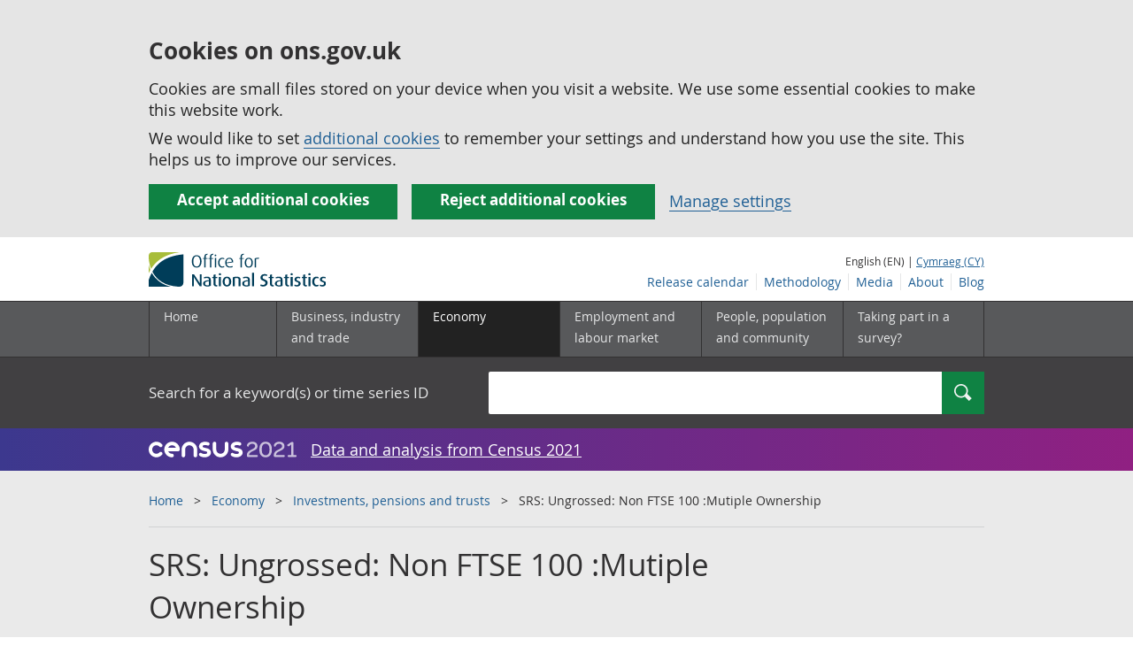

--- FILE ---
content_type: text/html;charset=utf-8
request_url: https://www.ons.gov.uk/economy/investmentspensionsandtrusts/timeseries/disz/srs
body_size: 9545
content:
<!DOCTYPE html>
<html lang="en">
    <head>
        <title>SRS: Ungrossed: Non FTSE 100 :Mutiple Ownership - Office for National Statistics</title>
        <meta charset="utf-8" />
        <meta content="width=device-width,initial-scale=1.0,user-scalable=1" name="viewport">
        <meta name="theme-color" content="#58595B">
        <meta name="apple-mobile-web-app-status-bar-style" content="#58595B">

        

        
        <link rel="stylesheet" type="text/css" href="//cdn.ons.gov.uk/sixteens/418c927/css/main.css">
		

        <script>
    // extractValue extracts the value from an undecodeable json cookie string
    function extractValue(key, extractionString) {
        const extractionRegex = new RegExp(`'${key}':(.*?)[,}]`)
        const match = extractionString.match(extractionRegex)
        if (match) {
            return match[1]
        }
        
        return null
    }

    // getUsageCookieValue reads the ons_cookie_policy to determine the user's usage preference. 
    // When no policy is found, the user is opted out by default.
    function getUsageCookieValue() {
        // ons_cookie_policy handler
        var policyCookie = document.cookie.match('(?:^|; )ons_cookie_policy=({.*?})');
        if (policyCookie) {
            console.debug('ons_cookie_policy found');

            var usageValue = extractValue("usage", policyCookie[1]);
            console.debug('usage is', usageValue);

            // this needs to be the inverse - if usage is true the returned value is false and vice versa
            // user is stating whether they are opting out of usage cookie
            return (usageValue == "true") ? false : true
        }
        console.debug('no cookie found - opting out');
        return true
    }

    // unescape html entities
    function htmlUnescape(str){
        return str
                .replace(/&#x3D;/g, "=");
    }

    
    var dataLayer = [{
        contentTitle: htmlUnescape("SRS: Ungrossed: Non FTSE 100 :Mutiple Ownership"),
        analyticsOptOut: getUsageCookieValue(),
        "gtm.whitelist": ["google","hjtc","lcl"],
        "gtm.blacklist": ["customScripts","sp","adm","awct","k","d","j"]
    }];

    
    dataLayer[0]["releaseDate"] = "2023/12/04";
    

    

    
    
        dataLayer[0]["publications"] = [];
        
            
                
                    dataLayer[0].publications.push({
                        title: "Ownership of UK quoted shares: 2022",
                        uri: "/economy/investmentspensionsandtrusts/bulletins/ownershipofukquotedshares/2022"
                    });
                
            
        
    


    
    

    
    

    
    

    
        
            
        
            
        
            
        
            
        

        
            
                dataLayer[0]["corrections"] = "no";
            
        
    

</script>


        <!-- Google Tag Manager -->
        <script>(function(w,d,s,l,i){w[l]=w[l]||[];w[l].push({'gtm.start':
                new Date().getTime(),event:'gtm.js'});var f=d.getElementsByTagName(s)[0],
                j=d.createElement(s),dl=l!='dataLayer'?'&l='+l:'';j.async=true;j.src=
                'https://www.googletagmanager.com/gtm.js?id='+i+dl;f.parentNode.insertBefore(j,f);
        })(window,document,'script','dataLayer','GTM-MBCBVQS');</script>
        <!-- End Google Tag Manager -->

        
    <script type="application/ld+json">
        {
            "@context": "http://schema.org",
            "name": "SRS: Ungrossed: Non FTSE 100 :Mutiple Ownership",
            "description": "",
             "@type": "Dataset",
"author": {
    "@type": "Person",
    "name": "Frank Donnarumma"
},
"datePublished": "2023-12-04T00:00:00.000Z",
"dateModified": "2023-12-04T00:00:00.000Z",
"discussionURL": "https://www.ons.gov.uk/economy/investmentspensionsandtrusts/bulletins/ownershipofukquotedshares/latest",
"keywords": ["DISZ", "srs"],
"publisher": {
    "@type": "GovernmentOrganization",
    "name": "Office for National Statistics",  
    "logo": "https://cdn.ons.gov.uk/assets/images/ons-logo/v2/ons-logo.png"
},
"image": "https://www.ons.gov.uk/economy/investmentspensionsandtrusts/timeseries/disz/srs/linechartimage",  
"distribution":[
    {
        "@type":"DataDownload",
        "encodingFormat":"XLS",
        "contentUrl": "https://www.ons.gov.uk/generator?format=xls&uri=/economy/investmentspensionsandtrusts/timeseries/disz/srs"
    },
    {
        "@type":"DataDownload",
        "encodingFormat":"CSV",
        "contentUrl": "https://www.ons.gov.uk/generator?format=csv&uri=/economy/investmentspensionsandtrusts/timeseries/disz/srs"
    }
], 
            
            
            "url": "https://www.ons.gov.uk/economy/investmentspensionsandtrusts/timeseries/disz/srs",
            "license": "http://www.nationalarchives.gov.uk/doc/open-government-licence/version/3/"
        }
    </script>


		
		

	</head>
	<body class="timeseries">
    <script>document.body.className = ((document.body.className) ? document.body.className + ' js' : 'js');</script>
    <form action="/cookies/accept-all" method="GET" id="global-cookie-message"
      class="cookies-banner cookies-banner--hidden js-cookies-banner-form clearfix"
      aria-label="cookie banner">
    <div class="cookies-banner__wrapper wrapper js-cookies-banner-inform">
        <div>
            <div class="cookies-banner__message adjust-font-size--18">
                <h3 class="cookies-banner__heading">Cookies on ons.gov.uk</h3>
                <p class="cookies-banner__body">Cookies are small files stored on your device when you visit a website. We use some essential cookies to make this website work.</p>
                <p class="cookies-banner__body">We would like to set <a href="/cookies">additional cookies</a> to remember your settings and understand how you use the site. This helps us to improve our services.</p>
            </div>
            <div class="cookies-banner__buttons">
                <div class="nojs--hide cookies-banner__button cookies-banner__button--accept">
                    <button class="btn btn--full-width btn--primary btn--focus margin-right--2 font-weight-700 font-size--17 text-wrap js-accept-cookies" data-gtm-accept-cookies="true" type="submit" data-action="accept" tabindex="0">
                        Accept additional cookies
                    </button>
                </div>
                <div class="nojs--hide cookies-banner__button cookies-banner__button--reject">
                    <button class="btn btn--full-width btn--primary btn--focus margin-right--2 font-weight-700 font-size--17 text-wrap js-reject-cookies" data-gtm-accept-cookies="false" type="submit" data-action="reject" tabindex="0">
                        Reject additional cookies
                    </button>
                </div>
                <div class="cookies-banner__button">
                    <a href="/cookies">Manage settings</a>
                </div>
            </div>
        </div>
    </div>
    <div class="hidden js-cookies-banner-confirmation" tabindex="-1">
        <div class="cookies-banner__wrapper wrapper">
            <div class="col">
                <div class="cookies-banner__message adjust-font-size--18">
                    <p class="cookies-banner__confirmation-message">
                        <span class="hidden ons-js-accepted-text">You have accepted all additional cookies.</span>
                        <span class="hidden ons-js-rejected-text">You have rejected all additional cookies.</span>
                        <span>You can <a href="/cookies">change your cookie preferences</a> at any time.</span>
                        <button type="button" class="cookies-banner__button--hide js-hide-cookies-banner">Hide</button>
                    </p>
                </div>
            </div>
        </div>
    </div>
</form>


    <!-- Google Tag Manager (noscript) -->
    <noscript><iframe src="https://www.googletagmanager.com/ns.html?id=GTM-MBCBVQS"
                      height="0" width="0" style="display:none;visibility:hidden"></iframe></noscript>
    <!-- End Google Tag Manager (noscript) -->

        
        
		

		

		
		
			
															


















	<header >
	
    <a class="skiplink" href="#main" tabindex="0">
        Skip to main content
    </a>
	
  
  

	
	
	<div id="pagePath" class="hide">/economy/investmentspensionsandtrusts/timeseries/disz/srs</div>
	
		<div class="wrapper">
			<div class="header col-wrap">
				<div class="col col--lg-one-third col--md-one-third">
					<a href="/">
						<!--[if lte IE 8]>
							<img class="logo" src="https://cdn.ons.gov.uk/assets/images/ons-logo/v2/ons-logo.png" alt="Office for National Statistics logo - Homepage">
						<![endif]-->
						<img class="logo" src="https://cdn.ons.gov.uk/assets/images/ons-logo/v2/ons-logo.svg" alt="Office for National Statistics logo - Homepage">
					</a>
				</div>
				
                <div class="col col--lg-two-thirds col--md-two-thirds hide--sm print--hide language--js__container">
                    
                    <div class="language">
                        
                            <span>English (EN) | </span>
                            <a href="



    //cy.ons.gov.uk/economy/investmentspensionsandtrusts/timeseries/disz/srs
" class="language__link" lang="cy">Cymraeg (CY)</a>
                        
                    </div>
                </div>
				<div class="secondary-nav col col--lg-two-thirds col--md-two-thirds print--hide">
					<ul class="secondary-nav__list js-nav-clone__list">
                        <li class="secondary-nav__item">
                            <a class="secondary-nav__link  js-nav-clone__link" href="/releasecalendar">Release calendar</a>
                        </li>
                        <li class="secondary-nav__item">
                            <a class="secondary-nav__link  js-nav-clone__link" href="/methodology">Methodology</a>
                        </li>
                        <li class="secondary-nav__item">
                            <a class="secondary-nav__link  js-nav-clone__link" href="/news">Media</a>
                        </li>
						<li class="secondary-nav__item">
							<a class="secondary-nav__link  js-nav-clone__link" href="/aboutus">About</a>
						</li>
						<li class="secondary-nav__item">
							<a class="secondary-nav__link js-nav-clone__link" rel="noopener noreferrer" href="https://blog.ons.gov.uk/">Blog</a>
						</li>
					</ul>
				</div>
				
			</div>
		</div>
	

	
	
	<div class="primary-nav print--hide">
		<nav aria-label="Header links">
			
			<ul class="nav--controls">
				<li class="nav--controls__item">
					<a href="#nav-primary" id="menu-toggle" aria-controls="nav-primary" aria-expanded="false" class="nav--controls__menu">
						<span class="nav--controls__text">Menu</span>
					</a>
				</li>
				<li class="nav--controls__item ">
					<a href="#nav-search" id="search-toggle" aria-controls="nav-search" aria-expanded="false" class="nav--controls__search" aria-label="Search">
						<span class="nav--controls__text">Search</span>
					</a>
				</li>
			</ul>
			
			<ul class="wrapper nav-main--hidden primary-nav__list" id="nav-primary" aria-expanded="false">
				<li class="primary-nav__item  js-nav hide--sm old-ie--display-block"><a class="primary-nav__link col col--md-7 col--lg-9" href="/">Home</a></li>
				
				
				
				
				
				<li class="primary-nav__item js-nav js-expandable ">
					<a class="primary-nav__link col col--md-8 col--lg-10" href="/businessindustryandtrade" aria-expanded="false" aria-label="Business, industry and trade sub menu">
						<span aria-hidden="true" class="expansion-indicator"></span>
						<span class="submenu-title">
							Business, industry and trade
						</span>
					</a>
					<ul class="primary-nav__child-list col col--md-16 col--lg-20 js-expandable__content js-nav-hidden jsEnhance" aria-expanded="false" aria-label="submenu">
						
						
						<li class="primary-nav__child-item  js-expandable__child">
							<a class="primary-nav__child-link" tabindex="-1" href="/businessindustryandtrade/business" >Business</a>
						</li>
						
						<li class="primary-nav__child-item  js-expandable__child">
							<a class="primary-nav__child-link" tabindex="-1" href="/businessindustryandtrade/changestobusiness" >Changes to business</a>
						</li>
						
						<li class="primary-nav__child-item  js-expandable__child">
							<a class="primary-nav__child-link" tabindex="-1" href="/businessindustryandtrade/constructionindustry" >Construction industry</a>
						</li>
						
						<li class="primary-nav__child-item  js-expandable__child">
							<a class="primary-nav__child-link" tabindex="-1" href="/businessindustryandtrade/itandinternetindustry" >IT and internet industry</a>
						</li>
						
						<li class="primary-nav__child-item  js-expandable__child">
							<a class="primary-nav__child-link" tabindex="-1" href="/businessindustryandtrade/internationaltrade" >International trade</a>
						</li>
						
						<li class="primary-nav__child-item  js-expandable__child">
							<a class="primary-nav__child-link" tabindex="-1" href="/businessindustryandtrade/manufacturingandproductionindustry" >Manufacturing and production industry</a>
						</li>
						
						<li class="primary-nav__child-item  js-expandable__child">
							<a class="primary-nav__child-link" tabindex="-1" href="/businessindustryandtrade/retailindustry" >Retail industry</a>
						</li>
						
						<li class="primary-nav__child-item  js-expandable__child">
							<a class="primary-nav__child-link" tabindex="-1" href="/businessindustryandtrade/tourismindustry" >Tourism industry</a>
						</li>
						
					</ul>
				</li>
				
				
				
				
				
				<li class="primary-nav__item js-nav js-expandable primary-nav__item--active">
					<a class="primary-nav__link col col--md-8 col--lg-10" href="/economy" aria-expanded="false" aria-label="Economy sub menu">
						<span aria-hidden="true" class="expansion-indicator"></span>
						<span class="submenu-title">
							Economy
						</span>
					</a>
					<ul class="primary-nav__child-list col col--md-16 col--lg-20 js-expandable__content js-nav-hidden jsEnhance" aria-expanded="false" aria-label="submenu">
						
						
						<li class="primary-nav__child-item  js-expandable__child">
							<a class="primary-nav__child-link" tabindex="-1" href="/economy/economicoutputandproductivity" >Economic output and productivity</a>
						</li>
						
						<li class="primary-nav__child-item  js-expandable__child">
							<a class="primary-nav__child-link" tabindex="-1" href="/economy/environmentalaccounts" >Environmental accounts</a>
						</li>
						
						<li class="primary-nav__child-item  js-expandable__child">
							<a class="primary-nav__child-link" tabindex="-1" href="/economy/governmentpublicsectorandtaxes" >Government, public sector and taxes</a>
						</li>
						
						<li class="primary-nav__child-item  js-expandable__child">
							<a class="primary-nav__child-link" tabindex="-1" href="/economy/grossdomesticproductgdp" >Gross Domestic Product (GDP)</a>
						</li>
						
						<li class="primary-nav__child-item  js-expandable__child">
							<a class="primary-nav__child-link" tabindex="-1" href="/economy/grossvalueaddedgva" >Gross Value Added (GVA)</a>
						</li>
						
						<li class="primary-nav__child-item  js-expandable__child">
							<a class="primary-nav__child-link" tabindex="-1" href="/economy/inflationandpriceindices" >Inflation and price indices</a>
						</li>
						
						<li class="primary-nav__child-item primary-nav__child-item--active js-expandable__child">
							<a class="primary-nav__child-link" tabindex="-1" href="/economy/investmentspensionsandtrusts" >Investments, pensions and trusts</a>
						</li>
						
						<li class="primary-nav__child-item  js-expandable__child">
							<a class="primary-nav__child-link" tabindex="-1" href="/economy/nationalaccounts" >National accounts</a>
						</li>
						
						<li class="primary-nav__child-item  js-expandable__child">
							<a class="primary-nav__child-link" tabindex="-1" href="/economy/regionalaccounts" >Regional accounts</a>
						</li>
						
					</ul>
				</li>
				
				
				
				
				
				<li class="primary-nav__item js-nav js-expandable ">
					<a class="primary-nav__link col col--md-8 col--lg-10" href="/employmentandlabourmarket" aria-expanded="false" aria-label="Employment and labour market sub menu">
						<span aria-hidden="true" class="expansion-indicator"></span>
						<span class="submenu-title">
							Employment and labour market
						</span>
					</a>
					<ul class="primary-nav__child-list col col--md-16 col--lg-20 js-expandable__content js-nav-hidden jsEnhance" aria-expanded="false" aria-label="submenu">
						
						
						<li class="primary-nav__child-item  js-expandable__child">
							<a class="primary-nav__child-link" tabindex="-1" href="/employmentandlabourmarket/peopleinwork" >People in work</a>
						</li>
						
						<li class="primary-nav__child-item  js-expandable__child">
							<a class="primary-nav__child-link" tabindex="-1" href="/employmentandlabourmarket/peoplenotinwork" >People not in work</a>
						</li>
						
					</ul>
				</li>
				
				
				
				
				
				
				
				
				
				
				
				<li class="primary-nav__item js-nav js-expandable ">
					<a class="primary-nav__link col col--md-8 col--lg-10" href="/peoplepopulationandcommunity" aria-expanded="false" aria-label="People, population and community sub menu">
						<span aria-hidden="true" class="expansion-indicator"></span>
						<span class="submenu-title">
							People, population and community
						</span>
					</a>
					<ul class="primary-nav__child-list col col--md-16 col--lg-20 js-expandable__content js-nav-hidden jsEnhance" aria-expanded="false" aria-label="submenu">
						
						
						<li class="primary-nav__child-item  js-expandable__child">
							<a class="primary-nav__child-link" tabindex="-1" href="/peoplepopulationandcommunity/armedforcescommunity" >Armed forces community</a>
						</li>
						
						<li class="primary-nav__child-item  js-expandable__child">
							<a class="primary-nav__child-link" tabindex="-1" href="/peoplepopulationandcommunity/birthsdeathsandmarriages" >Births, deaths and marriages</a>
						</li>
						
						<li class="primary-nav__child-item  js-expandable__child">
							<a class="primary-nav__child-link" tabindex="-1" href="/peoplepopulationandcommunity/crimeandjustice" >Crime and justice</a>
						</li>
						
						<li class="primary-nav__child-item  js-expandable__child">
							<a class="primary-nav__child-link" tabindex="-1" href="/peoplepopulationandcommunity/culturalidentity" >Cultural identity</a>
						</li>
						
						<li class="primary-nav__child-item  js-expandable__child">
							<a class="primary-nav__child-link" tabindex="-1" href="/peoplepopulationandcommunity/educationandchildcare" >Education and childcare</a>
						</li>
						
						<li class="primary-nav__child-item  js-expandable__child">
							<a class="primary-nav__child-link" tabindex="-1" href="/peoplepopulationandcommunity/elections" >Elections</a>
						</li>
						
						<li class="primary-nav__child-item  js-expandable__child">
							<a class="primary-nav__child-link" tabindex="-1" href="/peoplepopulationandcommunity/healthandsocialcare" >Health and social care</a>
						</li>
						
						<li class="primary-nav__child-item  js-expandable__child">
							<a class="primary-nav__child-link" tabindex="-1" href="/peoplepopulationandcommunity/householdcharacteristics" >Household characteristics</a>
						</li>
						
						<li class="primary-nav__child-item  js-expandable__child">
							<a class="primary-nav__child-link" tabindex="-1" href="/peoplepopulationandcommunity/housing" >Housing</a>
						</li>
						
						<li class="primary-nav__child-item  js-expandable__child">
							<a class="primary-nav__child-link" tabindex="-1" href="/peoplepopulationandcommunity/leisureandtourism" >Leisure and tourism</a>
						</li>
						
						<li class="primary-nav__child-item  js-expandable__child">
							<a class="primary-nav__child-link" tabindex="-1" href="/peoplepopulationandcommunity/wellbeing" >Measuring progress, well-being and beyond GDP</a>
						</li>
						
						<li class="primary-nav__child-item  js-expandable__child">
							<a class="primary-nav__child-link" tabindex="-1" href="/peoplepopulationandcommunity/personalandhouseholdfinances" >Personal and household finances</a>
						</li>
						
						<li class="primary-nav__child-item  js-expandable__child">
							<a class="primary-nav__child-link" tabindex="-1" href="/peoplepopulationandcommunity/populationandmigration" >Population and migration</a>
						</li>
						
					</ul>
				</li>
				
				
				
				
				
				
				
				<li class="primary-nav__item  js-nav">
					<a class="primary-nav__link  col col--md-8 col--lg-10" href="/surveys">
						Taking part in a survey?
					</a>
				</li>
				<li class="hide--md primary-nav__language">
					
						<span>English (EN) | </span>
						<a href="



    //cy.ons.gov.uk/economy/investmentspensionsandtrusts/timeseries/disz/srs
" class="language__link">Cymraeg (CY)</a>
					
				</li>
			</ul>
		</nav>
	</div>
	
	
		<div class="search nav-search--hidden print--hide" id="searchBar" role="search">
			<div class="wrapper">
				<form class="col-wrap search__form" action="/search">
					<label class="search__label col col--md-23 col--lg-24" for="nav-search">Search for a keyword(s) or time series ID</label>
					<input type="search" autocomplete="off" class="search__input col col--md-21 col--lg-32" id="nav-search" name="q" value="">
					<button type="submit" class="search__button col--md-3 col--lg-3" id="nav-search-submit" aria-label="Search">
						<span class="visuallyhidden">Search</span>
						<span class="icon icon-search--light"></span>
					</button>
				</form>
			</div>
		</div>
	
	<div class="promo__background--plum-gradient">
    <div class="wrapper">
        <div class="banner--half-padding">
            <p class="margin-top--0 margin-bottom--0 padding-bottom--0 padding-top--0 flex flex-wrap-wrap banner--vertical-center">
                <a class="flex" href="/census"><img src="https://cdn.ons.gov.uk/assets/images/census-logo/logo-census-2021-white-landscape.svg" title="Census 2021" alt="" class="header__svg-logo margin-right--1" xmlns="http://www.w3.org/2000/svg" focusable="false" width="167" height="32" viewBox="0 0 242 44" aria-labelledby="census-logo-banner" />
                <a class="margin-top--0 text--white font-size--18 underline-link" href="/census">Data and analysis from Census 2021</a>
            </p>
        </div>
    </div>
</div>
	
</header>




	
    		
        <div class="page-neutral-intro background--gallery">
  <div class="wrapper">
    <div class="col-wrap">
      <div class="col">
        <nav aria-label="Breadcrumbs">
          <div class="breadcrumb print--hide">
            <ol class="breadcrumb__list">
              
                <li class="breadcrumb__item">
                  <a
                    class="breadcrumb__link"
                    href="/"
                  >Home</a>
                </li>
              
                <li class="breadcrumb__item">
                  <a
                    class="breadcrumb__link"
                    href="/economy"
                  >Economy</a>
                </li>
              
                <li class="breadcrumb__item">
                  <a
                    class="breadcrumb__link"
                    href="/economy/investmentspensionsandtrusts"
                  >Investments, pensions and trusts</a>
                </li>
              

              <li class="breadcrumb__item">
                
                  SRS: Ungrossed: Non FTSE 100 :Mutiple Ownership
                
              </li>
            </ol>
          </div>
        </nav>
      </div>
    </div>
  </div>
</div>

    



		
<main id="main" role="main" tabindex="-1">


    <div class="page-neutral-intro background--gallery">
	<div class="wrapper">
		<div class="col-wrap">
			<div class="col">
				
				<div class="col col--md-47 col--lg-48">
                    
                        <h1 class="page-intro__title margin-bottom-sm--4 margin-bottom-md--4">
    SRS: Ungrossed: Non FTSE 100 :Mutiple Ownership
</h1>


    

                    
				</div>
				
			</div> 
		</div> 
	</div> 
    



    
	
	
		
			



	 
		

            
			
			
				
			
				
			
				
			
				
			

			
            
				<div class="alert">
					<div class="wrapper">
						<div class="col-wrap">
							<div class="col">

                                <h2 class="alert__title inline-block margin-bottom--0 margin-right-md--1">
                                    Source dataset: <a href="/economy/investmentspensionsandtrusts/datasets/shareownership">Share ownership time series
 (srs)</a>
                                </h2>
                                

								
								


								
								
							</div>
						</div>
					</div>
				</div>
        
		
	


		
	

    
        <div class="meta-wrap">
                <div class="wrapper">
                        <div class="col-wrap">
                                
<p class="col col--md-12 col--lg-15 meta__item">
    
	<span>Contact: </span><br/><a href="mailto:share.ownership@ons.gov.uk">Frank Donnarumma</a>
</p>


                                
                                        
<p class="col col--md-12 col--lg-15 meta__item">
	<span>Release date: </span><br/>4 December 2023<br/>
    <a href="/economy/investmentspensionsandtrusts/timeseries/disz/srs/previous">View previous versions</a>
</p>
                                

                                
                                        
<p class="col col--md-11 col--lg-15 meta__item">
    <span>Next release: </span><br/>To be announced
</p>
                                

                                
    <p class="col col--md-13 col--lg-15 print-hidden meta__item">
        Series ID: DISZ
                <a href="#" class="tooltip" title="This series ID is a unique random identifier for this individual time series. The digits themselves do not have any specific meaning">What&#x27;s this?</a><br/>
                
                
    </p>

                        </div>
                </div>
        </div>


</div> 


<div class="page-content">
	


    <div class="wrapper">
    
            <div class="col-wrap">
                <div class="col col--lg-one margin-top-sm--4 margin-top-md--5 flush-bottom">
                    <form class="timeseries__filters nojs--hide">
    <h2 class="tiles__title-h2">Filters</h2>
    <span class="visuallyhidden">Use these filters to interact with the following chart of data.</span>
    <div class="tiles__content">
        <div data-chart-controls="" data-chart-controls-for="">
            <div class="col col--md-8 col--lg-12 margin-right-md--4 margin-right-lg--2">
                <fieldset>
                    <legend id="data-type">Show data as</legend>
                    <label for="type-chart">
                        Chart
                        <input id="type-chart" type="radio" name="type" data-chart-controls-type="chart" aria-controls="data" checked>
                    </label>
                    <label for="type-table">
                        Table
                        <input id="type-table" type="radio" name="type" data-chart-controls-type="table" aria-controls="data">
                    </label>
                </fieldset>
            </div>
            <div class="col col--md-12 col--lg-18 margin-right-md--4 margin-right-lg--2">
                <fieldset>
                    <legend id="frequency">Frequency</legend>
                    <label>
                        Month
                        <input type="radio" class="frequency" name="scale" data-chart-controls-scale="months"
                                value="months" aria-controls="data">
                    </label>
                    <label>
                        Quarter
                        <input type="radio" class="frequency" name="scale" data-chart-controls-scale="quarters"
                                value="quarters" aria-controls="data">
                    </label>
                    <label>
                        Year
                        <input type="radio" class="frequency" name="scale" data-chart-controls-scale="years"
                                value="years" aria-controls="data">
                    </label>
                </fieldset>
            </div>
            <div class="col col--md-17 col--lg-23">
                <fieldset>
                    <legend id="period">Time period</legend>
                    <label>
                        All
                        <input type="radio" name="range" data-chart-controls-range="all" aria-controls="data" checked>
                    </label>
                    <label>
                        Last 10 years
                        <input type="radio" name="range" data-chart-controls-range="10yr" aria-controls="data">
                    </label>
                    <label>
                        Last 5 years
                        <input type="radio" name="range" data-chart-controls-range="5yr" aria-controls="data">
                    </label>
                    <label>
                        Custom
                        <input type="radio" name="range" data-chart-control-custom-trigger-for="chart-area__controls__custom" aria-controls="customControls">
                    </label>
                </fieldset>

                <div class="chart-area__controls__custom js-hidden" id="customControls">
                    <div class="chart-area__controls__custom__container">
                        <div class="chart-area__controls__dropdowns">
                            <p>Custom time period</p>
                            <fieldset class="chart-area__controls__date">
                                <legend class="chart-area__controls__date__legend" id="from">From</legend>
                                <label class="visuallyhidden" for="from-month-1">Month</label>
                                <select class="chart-area__controls__month" id="from-month-1" name="from-month"
                                        data-chart-controls-from-month="" aria-controls="data">
                                    <option value="01">Jan</option>
                                    <option value="02">Feb</option>
                                    <option value="03">Mar</option>
                                    <option value="04">Apr</option>
                                    <option value="05">May</option>
                                    <option value="06">Jun</option>
                                    <option value="07">Jul</option>
                                    <option value="08">Aug</option>
                                    <option value="09" selected>Sep</option>
                                    <option value="10">Oct</option>
                                    <option value="11">Nov</option>
                                    <option value="12">Dec</option>
                                </select>
                                <label class="visuallyhidden" for="from-quarter-1">Quarter</label>
                                <select class="chart-area__controls__quarter" id="from-quarter-1" name="from-quarter"
                                        data-chart-controls-from-quarter="" aria-controls="data">
                                    <option value="1" selected>Q1</option>
                                    <option value="2">Q2</option>
                                    <option value="3">Q3</option>
                                    <option value="4">Q4</option>
                                </select>
                                <label class="visuallyhidden" for="from-year-1">Year</label>
                                <select class="chart-area__controls__year" id="from-year-1" name="from-year"
                                        data-chart-controls-from-year="" aria-controls="data">
                                </select>
                            </fieldset>
                            <fieldset class="chart-area__controls__date">
                                <legend class="chart-area__controls__date__legend" id="to">To</legend>
                                <label class="visuallyhidden" for="to-month-2">Month</label>
                                <select class="chart-area__controls__month" id="to-month-2" name="to-month"
                                        data-chart-controls-to-month="" aria-describedby="to" aria-controls="data">
                                    <option value="01">Jan</option>
                                    <option value="02">Feb</option>
                                    <option value="03">Mar</option>
                                    <option value="04">Apr</option>
                                    <option value="05">May</option>
                                    <option value="06">Jun</option>
                                    <option value="07">Jul</option>
                                    <option value="08">Aug</option>
                                    <option value="09" selected>Sep</option>
                                    <option value="10">Oct</option>
                                    <option value="11">Nov</option>
                                    <option value="12">Dec</option>
                                </select>
                                <label class="visuallyhidden" for="to-quarter-2">Quarter</label>
                                <select class="chart-area__controls__quarter" id="to-quarter-2" name="to-quarter"
                                        data-chart-controls-to-quarter="" aria-controls="data">
                                    <option value="1" selected>Q1</option>
                                    <option value="2">Q2</option>
                                    <option value="3">Q3</option>
                                    <option value="4">Q4</option>
                                </select>
                                <label class="visuallyhidden" for="to-year-2">Year</label>
                                <select class="chart-area__controls__year" id="to-year-2" name="to-year"
                                        data-chart-controls-to-year="" aria-controls="data">
                                </select>
                            </fieldset>
                        </div>
                    </div>
                    <div class="chart-area__controls__custom__errors"></div>
                </div>
            </div>
        </div>
    </div>
</form>
<div class="timeseries__chart tiles__item" id="data">
    <h2 id="title-type" class="tiles__title-h2">Chart</h2>
    <div class="col col--md-45 col--lg-57 margin-left-sm--1 margin-left-md--1 padding-right-sm--2 chart-area__timeseries">
        <div class="js--show nojs--hide chart linechart" data-chart="" data-uri="/economy/investmentspensionsandtrusts/timeseries/disz/srs" ></div>
        <div class="js--show nojs--hide"></div>
        <table class="table-advanced js-table-sort nojs--hide" role="grid" data-table="">
            <thead>
            <tr role="row">
                <th class="table-advanced__header js-table-sort__header text-left" scope="col" role="columnheader" aria-sort="ascending">Period</th>
                <th class="table-advanced__header js-table-sort__header text-right" scope="col" role="columnheader">Value</th>
            </tr>
            </thead>
            <tbody>
            </tbody>
        </table>
    </div>
    <!--[if gt IE 8]><!--><noscript><![endif]-->
    <div class="tiles__content">
        <img class="js--hide image-responsive" src="/economy/investmentspensionsandtrusts/timeseries/disz/srs/linechartimage" alt="SRS: Ungrossed: Non FTSE 100 :Mutiple Ownership">
    </div>
    <!--[if gt IE 8]><!--></noscript><![endif]-->


    
    <!--[if gt IE 8]><!--><script type="text/javascript" src="/economy/investmentspensionsandtrusts/timeseries/disz/srs/linechartconfig"></script><![endif]-->

</div>


                    
                    <div class="tiles__content tiles__item">
                        <h2><span role="text">Download this time series<span class="visuallyhidden">SRS: Ungrossed: Non FTSE 100 :Mutiple Ownership</span></span></h2>
                        <div class="chart-area__footer__actions">
                            <div class="timeseries__filters nojs--hide js--linechart-filter-tabs">
                                <div role="tablist" aria-label="Download options" class="chart-area__radiogroup btn-group">
                                    <button 
                                        id="filtered-button" role="tab" aria-selected="true" aria-controls="unfiltered-download-controls"
                                        class="btn btn--secondary btn--chart-control btn--chart-control--download btn--secondary-active">
                                        Full unfiltered time series
                                    </button>
                                    <button 
                                        id="unfiltered-button" role="tab" aria-selected="false" aria-controls="filtered-download-controls" tabindex="-1"
                                        class="btn btn--secondary btn--chart-control btn--chart-control--download">
                                        Filtered time series
                                    </button>
                                </div>
                                <div tabindex="0" role="tabpanel" aria-labelledby="unfiltered-button" id="unfiltered-download-controls" 
                                    class="chart-area__controls__download chart-area__controls__download--unfiltered padding-top--2 padding-bottom--2">
                                    <div class="chart-area__controls__custom__container">
                                        <p class="flush">Download full time series as:</p>
                                        <a href="/economy/investmentspensionsandtrusts/timeseries/disz/srs/linechartimage" title="Download as an image" class="btn btn--primary" download="SRS: Ungrossed: Non FTSE 100 :Mutiple Ownership" aria-label="Download SRS: Ungrossed: Non FTSE 100 :Mutiple Ownership as an Image">Image</a>
                                        <a class="btn btn--primary" title="Download as csv" data-gtm-download-file="/economy/investmentspensionsandtrusts/timeseries/disz/srs" data-gtm-download-type="csv" href="/generator?format=csv&uri=/economy/investmentspensionsandtrusts/timeseries/disz/srs" aria-label="Download SRS: Ungrossed: Non FTSE 100 :Mutiple Ownership as csv">.csv</a>
                                        <a class="btn btn--primary" title="Download as xls" data-gtm-download-file="/economy/investmentspensionsandtrusts/timeseries/disz/srs" data-gtm-download-type="xls" href="/generator?format=xls&uri=/economy/investmentspensionsandtrusts/timeseries/disz/srs" aria-label="Download SRS: Ungrossed: Non FTSE 100 :Mutiple Ownership as xls">.xls</a>
                                    </div>
                                </div>
                                <div tabindex="0" role="tabpanel" aria-labelledby="filtered-button" id="filtered-download-controls" hidden="" 
                                    class="chart-area__controls__download chart-area__controls__download--filtered padding-top--2 padding-bottom--2">
                                    <div class="chart-area__controls__custom__container">
                                        <p class="flush"> Download filtered time series as:</p>
                                        <a href="/economy/investmentspensionsandtrusts/timeseries/disz/srs/linechartimage" title="Download as an image" class="btn btn--primary dlCustomData"  download="SRS: Ungrossed: Non FTSE 100 :Mutiple Ownership" aria-label="Download SRS: Ungrossed: Non FTSE 100 :Mutiple Ownership as an Image">Image</a>
                                        <a class="btn btn--primary dlCustomData" title="Download as csv" data-gtm-download-file="/economy/investmentspensionsandtrusts/timeseries/disz/srs" data-gtm-download-type="csv" href="/generator?format=csv&uri=/economy/investmentspensionsandtrusts/timeseries/disz/srs" aria-label="Download SRS: Ungrossed: Non FTSE 100 :Mutiple Ownership as csv">.csv</a>
                                        <a class="btn btn--primary dlCustomData" title="Download as xls" data-gtm-download-file="/economy/investmentspensionsandtrusts/timeseries/disz/srs" data-gtm-download-type="xls" href="/generator?format=xls&uri=/economy/investmentspensionsandtrusts/timeseries/disz/srs" aria-label="Download SRS: Ungrossed: Non FTSE 100 :Mutiple Ownership as xls">.xls</a>
                                    </div>
                                </div>
                            </div>
                            
                            <div class="js--hide">
                                <a href="/economy/investmentspensionsandtrusts/timeseries/disz/srs/linechartimage" title="Download as an image" class="btn btn--primary" aria-label="Download  as an image">image</a>
                                <a class="btn btn--primary print--hide" title="Download as csv"
    href="/generator?uri=/economy/investmentspensionsandtrusts/timeseries/disz/srs&format=csv" 
    data-gtm-title="" 
    data-gtm-type="download-chart-csv"
    data-gtm-download-file="timeseries-generated-file"
    data-gtm-download-type="csv"
    aria-label="Download  as csv"
>
    .csv
</a>
                                <a class="btn btn--primary print--hide" title="Download as xls"
    href="/generator?uri=/economy/investmentspensionsandtrusts/timeseries/disz/srs&format=xls" 
    data-gtm-title="" 
    data-gtm-type="download-chart-xls"
    data-gtm-download-file="timeseries-generated-file"
    data-gtm-download-type="xls"
    aria-label="Download  as xls"
>
    .xls
</a>
                            </div>
                        </div>   
                    </div> 
                    <!--[if gt IE 8]><!--><noscript><![endif]-->
                        <div class="tiles__content js--hide">
                            <h2>Table</h2>
                            <table>
                                <thead>
                                    <tr>
                                        <th class="text-left" scope="col" role="columnheader">Period</th>
                                        <th class="text-left">Value</th>
                                    </tr>
                                </thead>
                                <tbody>
                                    
                                    <tr>
                                        <td>1998</td>
                                        <td>27.2</td>
                                    </tr>
                                    
                                    <tr>
                                        <td>1999</td>
                                        <td>53.9</td>
                                    </tr>
                                    
                                    <tr>
                                        <td>2000</td>
                                        <td>51.5</td>
                                    </tr>
                                    
                                    <tr>
                                        <td>2001</td>
                                        <td>37.1</td>
                                    </tr>
                                    
                                    <tr>
                                        <td>2002</td>
                                        <td>26.1</td>
                                    </tr>
                                    
                                    <tr>
                                        <td>2003</td>
                                        <td>38.9</td>
                                    </tr>
                                    
                                    <tr>
                                        <td>2004</td>
                                        <td>53.0</td>
                                    </tr>
                                    
                                    <tr>
                                        <td>2005</td>
                                        <td></td>
                                    </tr>
                                    
                                    <tr>
                                        <td>2006</td>
                                        <td>74.3</td>
                                    </tr>
                                    
                                    <tr>
                                        <td>2007</td>
                                        <td></td>
                                    </tr>
                                    
                                    <tr>
                                        <td>2008</td>
                                        <td>40.1</td>
                                    </tr>
                                    
                                    <tr>
                                        <td>2009</td>
                                        <td></td>
                                    </tr>
                                    
                                    <tr>
                                        <td>2010</td>
                                        <td>178.2</td>
                                    </tr>
                                    
                                    <tr>
                                        <td>2011</td>
                                        <td></td>
                                    </tr>
                                    
                                    <tr>
                                        <td>2012</td>
                                        <td>232.9</td>
                                    </tr>
                                    
                                    <tr>
                                        <td>2013</td>
                                        <td></td>
                                    </tr>
                                    
                                    <tr>
                                        <td>2014</td>
                                        <td>279.3</td>
                                    </tr>
                                    
                                    <tr>
                                        <td>2015</td>
                                        <td></td>
                                    </tr>
                                    
                                    <tr>
                                        <td>2016</td>
                                        <td>310.2</td>
                                    </tr>
                                    
                                    <tr>
                                        <td>2017</td>
                                        <td></td>
                                    </tr>
                                    
                                    <tr>
                                        <td>2018</td>
                                        <td>325.4</td>
                                    </tr>
                                    
                                    <tr>
                                        <td>2019</td>
                                        <td></td>
                                    </tr>
                                    
                                    <tr>
                                        <td>2020</td>
                                        <td>339.6</td>
                                    </tr>
                                    
                                    <tr>
                                        <td>2021</td>
                                        <td></td>
                                    </tr>
                                    
                                    <tr>
                                        <td>2022</td>
                                        <td>464.1</td>
                                    </tr>
                                    
                                    
                                    
                                </tbody>
                            </table>
                        </div>
                    <!--[if gt IE 8]><!--></noscript><![endif]-->
                </div> 
            </div> 
    

        <div class="meta-wrap meta-wrap--gallery margin-bottom padding-right-sm--1">
            <div class="col-wrap">
                
                <div class="col col--md-one col--lg-one padding-left-md--1 padding-right-md--1 padding-left-sm--1">
                                        <h2>Related time series</h2>
                                        
                        <ul class="list--neutral box__content">
                            
                        </ul>
                    
                    <div class="col col--md-14 col--lg-18">
                        
                        



	<div class=" margin-bottom-sm--2 margin-bottom-md--2 print--hide">
		<a class="btn btn--primary btn--full-width" href="/timeseriestool?topic&#x3D;/economy/investmentspensionsandtrusts/timeseries" data-gtm-title="" data-gtm-type="related-data">
			
			

			
			

			
			
				View and download all related time series
			
		</a>
	</div>

                    </div>
                </div>
            </div>
        </div>
    </div>

    <div class="wrapper">
        <div class="col-wrap flexbox__item">
            
                <div class="col col--md-half col--lg-half background--mercury margin-bottom-sm--2 margin-bottom-md--2">
                    <div class="tiles__item tiles__item--nav-type flush-col print--hide">
                        <div class="background--gallery padding-top-md--2 padding-top-sm--2 padding-right-md--1 padding-right-sm--1 padding-bottom-sm--3 padding-bottom-md--4 padding-left-md--1 padding-left-sm--1 border-bottom--iron-md border-bottom--iron-sm height-md--10">
                            <h2 class="flush">
                                Publications that use this data
                            </h2>
                        </div>
                        <div class="tiles__content tiles__content--nav">
                            <ul class="list--neutral">
                                
                                    
                                        
                                        <li>
                                            <a href="/economy/investmentspensionsandtrusts/bulletins/ownershipofukquotedshares/2022" data-gtm-type="publications-using-data" data-gtm-title="Ownership of UK quoted shares: 2022">
                                                Ownership of UK quoted shares: 2022
                                            </a>
                                        </li>
                                    
                                
                            </ul>
                        </div>
                    </div>
                </div>
            
            
            <div class="col col--md-half col--lg-half background--mercury margin-bottom-sm--2 margin-bottom-md--2">
                <div class="background--gallery padding-top-md--2 padding-top-sm--2 padding-right-md--1 padding-right-sm--1 padding-bottom-sm--3 padding-bottom-md--4 padding-left-md--1 padding-left-sm--1 border-bottom--iron-md border-bottom--iron-sm height-md--10">
                    <h2 class="flush">
                        Contact details for this data
                    </h2>
                </div>
                <div class="box__content padding-top-sm--1 padding-top-md--1 padding-bottom-sm--1 padding-bottom-md--2 padding-left-sm--1 padding-left-md--1 padding-right-sm--1 padding-right-md--1">
                    <address>
                        Frank Donnarumma<br/>
                        <a href="mailto:share.ownership@ons.gov.uk">share.ownership@ons.gov.uk</a></br>
                        Telephone
                            : +44 1329 444875
                    </address>
                </div>
            </div>
        </div>
    </div>

</div>

</main>


	<footer class="print--hide">
	<h2 class="visuallyhidden">Footer links</h2>
	<div class="footer">
		<div class="wrapper">
			<nav aria-label="Footer links">
                <div class="footer-nav col-wrap">
                    
                    <div class="col col--lg-one-third col--md-one-third">
                        <h3 class="footer-nav__heading">Help</h3>
                        <ul class="footer-nav__list">
                            <li class="footer-nav__item">
                                <a href="/help/accessibility">Accessibility</a>
                            </li>
                            <li class="footer-nav__item">
                                <a href="/cookies">Cookies</a>
                            </li>
                            <li class="footer-nav__item">
                                <a href="/help/privacynotice">Privacy</a>
                            </li>
                            <li class="footer-nav__item">
                                <a href="/help/termsandconditions">Terms and conditions</a>
                            </li>
                        </ul>
                    </div>
                    <div class="col col--lg-one-third col--md-one-third">
                        <h3 class="footer-nav__heading">About ONS</h3>
                        <ul class="footer-nav__list">
                            <li class="footer-nav__item">
                                <a href="/aboutus/whatwedo">What we do</a>
                            </li>
                            <li class="footer-nav__item">
                                <a href="https://careers.ons.gov.uk">Careers</a>
                            </li>
                            <li class="footer-nav__item">
                                <a href="/aboutus/contactus">Contact us</a>
                            </li>
                            <li class="footer-nav__item">
                                <a href="/news">News</a>
                            </li>
                            <li class="footer-nav__item">
                                <a href="/aboutus/transparencyandgovernance/freedomofinformationfoi">Freedom of Information</a>
                            </li>
                        </ul>
                    </div>
                    
                    <div class="col col--lg-one-third col--md-one-third">
                        <h3 class="footer-nav__heading">Connect with us</h3>
                        <ul class="footer-nav__list">
                            <li class="footer-nav__item">
                                <a href="https://twitter.com/ONS" target="_blank">X</a>
                            </li>
                            <li class="footer-nav__item">
                                <a href="https://www.instagram.com/officefornationalstatistics" target="_blank">Instagram</a>
                            </li>
                            <li class="footer-nav__item">
                                <a href="https://www.facebook.com/ONS" target="_blank">Facebook</a>
                            </li>
                            <li class="footer-nav__item">
                                <a href="https://www.linkedin.com/company/office-for-national-statistics" target="_blank">LinkedIn</a>
                            </li>
                            <li class="footer-nav__item">
                                <a href="https://consultations.ons.gov.uk/" target="_blank">Consultations</a>
                            </li>
                            <li class="footer-nav__item">
                                <a href="https://www.statsusernetwork.ons.gov.uk/" target="_blank">Discussion forums</a>
                            </li>
                            <li class="footer-nav__item">
                                <a href="https://public.govdelivery.com/accounts/UKONS/subscribers/new" target="_blank">Email alerts</a>
                            </li>
                        </ul>
                    </div>
                </div>
			</nav>
		</div>
		<div class="wrapper">
			<div class="footer-license">
				<img class="footer-license__img" alt="OGL" width="60" src="https://cdn.ons.gov.uk/assets/images/logo-ogl-footer.svg">
				<p class="footer-license__text margin-left-sm--0">
					All content is available under the <a href="http://www.nationalarchives.gov.uk/doc/open-government-licence/version/3/">Open Government Licence v3.0</a>, except where otherwise stated
				</p>
			</div>
		</div>
	</div>
</footer>





			
		
		<script src="https://ajax.googleapis.com/ajax/libs/jquery/3.7.1/jquery.min.js"></script>
        <script src="//cdn.ons.gov.uk/sixteens/418c927/js/main.js"></script>
        <script src="/js/app.js"></script>

        
        

	<script>(function(){function c(){var b=a.contentDocument||a.contentWindow.document;if(b){var d=b.createElement('script');d.innerHTML="window.__CF$cv$params={r:'9bdb0d7d4f5ccf62',t:'MTc2ODM3MTg5MS4wMDAwMDA='};var a=document.createElement('script');a.nonce='';a.src='/cdn-cgi/challenge-platform/scripts/jsd/main.js';document.getElementsByTagName('head')[0].appendChild(a);";b.getElementsByTagName('head')[0].appendChild(d)}}if(document.body){var a=document.createElement('iframe');a.height=1;a.width=1;a.style.position='absolute';a.style.top=0;a.style.left=0;a.style.border='none';a.style.visibility='hidden';document.body.appendChild(a);if('loading'!==document.readyState)c();else if(window.addEventListener)document.addEventListener('DOMContentLoaded',c);else{var e=document.onreadystatechange||function(){};document.onreadystatechange=function(b){e(b);'loading'!==document.readyState&&(document.onreadystatechange=e,c())}}}})();</script></body>
</html>


--- FILE ---
content_type: application/javascript; charset=UTF-8
request_url: https://www.ons.gov.uk/cdn-cgi/challenge-platform/h/g/scripts/jsd/fc21b7e0d793/main.js?
body_size: 4719
content:
window._cf_chl_opt={oPNF3:'g'};~function(U5,z,e,B,S,J,o,V,h){U5=H,function(O,i,UV,U4,Q,Z){for(UV={O:562,i:489,Q:576,Z:534,X:546,D:490,A:536,l:481,j:506,F:556},U4=H,Q=O();!![];)try{if(Z=-parseInt(U4(UV.O))/1+-parseInt(U4(UV.i))/2*(parseInt(U4(UV.Q))/3)+-parseInt(U4(UV.Z))/4*(parseInt(U4(UV.X))/5)+parseInt(U4(UV.D))/6+-parseInt(U4(UV.A))/7+parseInt(U4(UV.l))/8+-parseInt(U4(UV.j))/9*(-parseInt(U4(UV.F))/10),i===Z)break;else Q.push(Q.shift())}catch(X){Q.push(Q.shift())}}(U,207127),z=this||self,e=z[U5(570)],B=v(),S=function(UK,UN,Um,UI,Ur,i,Q,Z){return UK={O:580,i:555},UN={O:533,i:533,Q:558,Z:533,X:523,D:533,A:494,l:558,j:494},Um={O:567},UI={O:567,i:494,Q:572,Z:505,X:516,D:505,A:587,l:558,j:587,F:558,I:587,m:533,N:558,K:533,T:587,d:558,G:558,b:558,f:533,k:558,W:558,L:558,P:523},Ur=U5,i=String[Ur(UK.O)],Q={'h':function(X,Uj){return Uj={O:509,i:494},null==X?'':Q.g(X,6,function(D,Un){return Un=H,Un(Uj.O)[Un(Uj.i)](D)})},'g':function(X,D,A,Uz,j,F,I,N,K,T,G,W,L,P,U0,U1,U2,U3){if(Uz=Ur,X==null)return'';for(F={},I={},N='',K=2,T=3,G=2,W=[],L=0,P=0,U0=0;U0<X[Uz(UI.O)];U0+=1)if(U1=X[Uz(UI.i)](U0),Object[Uz(UI.Q)][Uz(UI.Z)][Uz(UI.X)](F,U1)||(F[U1]=T++,I[U1]=!0),U2=N+U1,Object[Uz(UI.Q)][Uz(UI.Z)][Uz(UI.X)](F,U2))N=U2;else{if(Object[Uz(UI.Q)][Uz(UI.D)][Uz(UI.X)](I,N)){if(256>N[Uz(UI.A)](0)){for(j=0;j<G;L<<=1,P==D-1?(P=0,W[Uz(UI.l)](A(L)),L=0):P++,j++);for(U3=N[Uz(UI.j)](0),j=0;8>j;L=L<<1.37|1.43&U3,D-1==P?(P=0,W[Uz(UI.F)](A(L)),L=0):P++,U3>>=1,j++);}else{for(U3=1,j=0;j<G;L=U3|L<<1,P==D-1?(P=0,W[Uz(UI.F)](A(L)),L=0):P++,U3=0,j++);for(U3=N[Uz(UI.I)](0),j=0;16>j;L=U3&1.87|L<<1.43,P==D-1?(P=0,W[Uz(UI.l)](A(L)),L=0):P++,U3>>=1,j++);}K--,K==0&&(K=Math[Uz(UI.m)](2,G),G++),delete I[N]}else for(U3=F[N],j=0;j<G;L=L<<1.97|1&U3,D-1==P?(P=0,W[Uz(UI.N)](A(L)),L=0):P++,U3>>=1,j++);N=(K--,K==0&&(K=Math[Uz(UI.K)](2,G),G++),F[U2]=T++,String(U1))}if(''!==N){if(Object[Uz(UI.Q)][Uz(UI.Z)][Uz(UI.X)](I,N)){if(256>N[Uz(UI.T)](0)){for(j=0;j<G;L<<=1,D-1==P?(P=0,W[Uz(UI.d)](A(L)),L=0):P++,j++);for(U3=N[Uz(UI.I)](0),j=0;8>j;L=L<<1|1.3&U3,D-1==P?(P=0,W[Uz(UI.l)](A(L)),L=0):P++,U3>>=1,j++);}else{for(U3=1,j=0;j<G;L=U3|L<<1,P==D-1?(P=0,W[Uz(UI.G)](A(L)),L=0):P++,U3=0,j++);for(U3=N[Uz(UI.T)](0),j=0;16>j;L=U3&1.56|L<<1,P==D-1?(P=0,W[Uz(UI.b)](A(L)),L=0):P++,U3>>=1,j++);}K--,0==K&&(K=Math[Uz(UI.f)](2,G),G++),delete I[N]}else for(U3=F[N],j=0;j<G;L=U3&1.67|L<<1,D-1==P?(P=0,W[Uz(UI.k)](A(L)),L=0):P++,U3>>=1,j++);K--,K==0&&G++}for(U3=2,j=0;j<G;L=1&U3|L<<1.75,P==D-1?(P=0,W[Uz(UI.W)](A(L)),L=0):P++,U3>>=1,j++);for(;;)if(L<<=1,D-1==P){W[Uz(UI.L)](A(L));break}else P++;return W[Uz(UI.P)]('')},'j':function(X,Uu,Ue){return Uu={O:587},Ue=Ur,X==null?'':X==''?null:Q.i(X[Ue(Um.O)],32768,function(D,UC){return UC=Ue,X[UC(Uu.O)](D)})},'i':function(X,D,A,UE,j,F,I,N,K,T,G,W,L,P,U0,U1,U3,U2){for(UE=Ur,j=[],F=4,I=4,N=3,K=[],W=A(0),L=D,P=1,T=0;3>T;j[T]=T,T+=1);for(U0=0,U1=Math[UE(UN.O)](2,2),G=1;G!=U1;U2=W&L,L>>=1,0==L&&(L=D,W=A(P++)),U0|=(0<U2?1:0)*G,G<<=1);switch(U0){case 0:for(U0=0,U1=Math[UE(UN.i)](2,8),G=1;G!=U1;U2=W&L,L>>=1,0==L&&(L=D,W=A(P++)),U0|=G*(0<U2?1:0),G<<=1);U3=i(U0);break;case 1:for(U0=0,U1=Math[UE(UN.i)](2,16),G=1;G!=U1;U2=L&W,L>>=1,L==0&&(L=D,W=A(P++)),U0|=(0<U2?1:0)*G,G<<=1);U3=i(U0);break;case 2:return''}for(T=j[3]=U3,K[UE(UN.Q)](U3);;){if(P>X)return'';for(U0=0,U1=Math[UE(UN.O)](2,N),G=1;U1!=G;U2=W&L,L>>=1,0==L&&(L=D,W=A(P++)),U0|=(0<U2?1:0)*G,G<<=1);switch(U3=U0){case 0:for(U0=0,U1=Math[UE(UN.i)](2,8),G=1;U1!=G;U2=L&W,L>>=1,0==L&&(L=D,W=A(P++)),U0|=G*(0<U2?1:0),G<<=1);j[I++]=i(U0),U3=I-1,F--;break;case 1:for(U0=0,U1=Math[UE(UN.Z)](2,16),G=1;G!=U1;U2=W&L,L>>=1,L==0&&(L=D,W=A(P++)),U0|=(0<U2?1:0)*G,G<<=1);j[I++]=i(U0),U3=I-1,F--;break;case 2:return K[UE(UN.X)]('')}if(0==F&&(F=Math[UE(UN.D)](2,N),N++),j[U3])U3=j[U3];else if(I===U3)U3=T+T[UE(UN.A)](0);else return null;K[UE(UN.l)](U3),j[I++]=T+U3[UE(UN.j)](0),F--,T=U3,0==F&&(F=Math[UE(UN.i)](2,N),N++)}}},Z={},Z[Ur(UK.i)]=Q.h,Z}(),J={},J[U5(492)]='o',J[U5(586)]='s',J[U5(512)]='u',J[U5(517)]='z',J[U5(563)]='n',J[U5(479)]='I',J[U5(542)]='b',o=J,z[U5(496)]=function(O,i,Q,Z,UW,Uk,Uf,UB,D,A,j,F,I,N){if(UW={O:559,i:599,Q:515,Z:529,X:531,D:585,A:529,l:531,j:585,F:487,I:518,m:567,N:583,K:590},Uk={O:507,i:567,Q:527},Uf={O:572,i:505,Q:516,Z:558},UB=U5,i===null||void 0===i)return Z;for(D=g(i),O[UB(UW.O)][UB(UW.i)]&&(D=D[UB(UW.Q)](O[UB(UW.O)][UB(UW.i)](i))),D=O[UB(UW.Z)][UB(UW.X)]&&O[UB(UW.D)]?O[UB(UW.A)][UB(UW.l)](new O[(UB(UW.j))](D)):function(K,Uy,T){for(Uy=UB,K[Uy(Uk.O)](),T=0;T<K[Uy(Uk.i)];K[T+1]===K[T]?K[Uy(Uk.Q)](T+1,1):T+=1);return K}(D),A='nAsAaAb'.split('A'),A=A[UB(UW.F)][UB(UW.I)](A),j=0;j<D[UB(UW.m)];F=D[j],I=x(O,i,F),A(I)?(N=I==='s'&&!O[UB(UW.N)](i[F]),UB(UW.K)===Q+F?X(Q+F,I):N||X(Q+F,i[F])):X(Q+F,I),j++);return Z;function X(K,T,Uv){Uv=H,Object[Uv(Uf.O)][Uv(Uf.i)][Uv(Uf.Q)](Z,T)||(Z[T]=[]),Z[T][Uv(Uf.Z)](K)}},V=U5(582)[U5(589)](';'),h=V[U5(487)][U5(518)](V),z[U5(502)]=function(O,i,UP,US,Q,Z,X,D){for(UP={O:591,i:567,Q:567,Z:584,X:558,D:497},US=U5,Q=Object[US(UP.O)](i),Z=0;Z<Q[US(UP.i)];Z++)if(X=Q[Z],X==='f'&&(X='N'),O[X]){for(D=0;D<i[Q[Z]][US(UP.Q)];-1===O[X][US(UP.Z)](i[Q[Z]][D])&&(h(i[Q[Z]][D])||O[X][US(UP.X)]('o.'+i[Q[Z]][D])),D++);}else O[X]=i[Q[Z]][US(UP.D)](function(A){return'o.'+A})},Y();function c(UR,U8,O,i,Q){return UR={O:528,i:578},U8=U5,O=3600,i=E(),Q=Math[U8(UR.O)](Date[U8(UR.i)]()/1e3),Q-i>O?![]:!![]}function s(Q,Z,H4,Ug,X,D){if(H4={O:574,i:565,Q:575,Z:508,X:483,D:554,A:500,l:544,j:508,F:554,I:520,m:597,N:500},Ug=U5,!Q[Ug(H4.O)])return;Z===Ug(H4.i)?(X={},X[Ug(H4.Q)]=Ug(H4.Z),X[Ug(H4.X)]=Q.r,X[Ug(H4.D)]=Ug(H4.i),z[Ug(H4.A)][Ug(H4.l)](X,'*')):(D={},D[Ug(H4.Q)]=Ug(H4.j),D[Ug(H4.X)]=Q.r,D[Ug(H4.F)]=Ug(H4.I),D[Ug(H4.m)]=Z,z[Ug(H4.N)][Ug(H4.l)](D,'*'))}function H(O,i,Q,r){return O=O-479,Q=U(),r=Q[O],r}function y(Z,X,Ul,UQ,D,A,l,j,F,I,m,N){if(Ul={O:596,i:540,Q:592,Z:525,X:571,D:499,A:551,l:579,j:491,F:548,I:504,m:566,N:547,K:553,T:571,d:553,G:510,b:549,f:549,k:486,W:571,L:493,P:513,U0:564,U1:569,U2:575,U3:537,Uj:498,UF:555},UQ=U5,!C(0))return![];A=(D={},D[UQ(Ul.O)]=Z,D[UQ(Ul.i)]=X,D);try{l=z[UQ(Ul.Q)],j=UQ(Ul.Z)+z[UQ(Ul.X)][UQ(Ul.D)]+UQ(Ul.A)+l.r+UQ(Ul.l),F=new z[(UQ(Ul.j))](),F[UQ(Ul.F)](UQ(Ul.I),j),F[UQ(Ul.m)]=2500,F[UQ(Ul.N)]=function(){},I={},I[UQ(Ul.K)]=z[UQ(Ul.T)][UQ(Ul.d)],I[UQ(Ul.G)]=z[UQ(Ul.X)][UQ(Ul.G)],I[UQ(Ul.b)]=z[UQ(Ul.X)][UQ(Ul.f)],I[UQ(Ul.k)]=z[UQ(Ul.W)][UQ(Ul.L)],I[UQ(Ul.P)]=B,m=I,N={},N[UQ(Ul.U0)]=A,N[UQ(Ul.U1)]=m,N[UQ(Ul.U2)]=UQ(Ul.U3),F[UQ(Ul.Uj)](S[UQ(Ul.UF)](N))}catch(K){}}function E(Ut,U7,O){return Ut={O:592,i:528},U7=U5,O=z[U7(Ut.O)],Math[U7(Ut.i)](+atob(O.t))}function x(O,i,Q,UG,Uc,Z,X){Uc=(UG={O:492,i:568,Q:526,Z:529,X:482,D:529},U5);try{Z=i[Q]}catch(D){return'i'}if(null==Z)return Z===void 0?'u':'x';if(Uc(UG.O)==typeof Z)try{if(Uc(UG.i)==typeof Z[Uc(UG.Q)])return Z[Uc(UG.Q)](function(){}),'p'}catch(A){}return O[Uc(UG.Z)][Uc(UG.X)](Z)?'a':Z===O[Uc(UG.D)]?'C':!0===Z?'T':Z===!1?'F':(X=typeof Z,Uc(UG.i)==X?M(O,Z)?'N':'f':o[X]||'?')}function C(O,Uh,U6){return Uh={O:543},U6=U5,Math[U6(Uh.O)]()<O}function M(O,i,UT,Uw){return UT={O:480,i:480,Q:572,Z:552,X:516,D:584,A:595},Uw=U5,i instanceof O[Uw(UT.O)]&&0<O[Uw(UT.i)][Uw(UT.Q)][Uw(UT.Z)][Uw(UT.X)](i)[Uw(UT.D)](Uw(UT.A))}function a(O,i,UX,UZ,Us,UY,U9,Q,Z,X){UX={O:592,i:588,Q:571,Z:491,X:548,D:504,A:525,l:571,j:499,F:561,I:574,m:566,N:547,K:594,T:519,d:550,G:550,b:581,f:574,k:498,W:555,L:484},UZ={O:488},Us={O:521,i:521,Q:565,Z:514},UY={O:566},U9=U5,Q=z[U9(UX.O)],console[U9(UX.i)](z[U9(UX.Q)]),Z=new z[(U9(UX.Z))](),Z[U9(UX.X)](U9(UX.D),U9(UX.A)+z[U9(UX.l)][U9(UX.j)]+U9(UX.F)+Q.r),Q[U9(UX.I)]&&(Z[U9(UX.m)]=5e3,Z[U9(UX.N)]=function(UU){UU=U9,i(UU(UY.O))}),Z[U9(UX.K)]=function(UH){UH=U9,Z[UH(Us.O)]>=200&&Z[UH(Us.i)]<300?i(UH(Us.Q)):i(UH(Us.Z)+Z[UH(Us.i)])},Z[U9(UX.T)]=function(UO){UO=U9,i(UO(UZ.O))},X={'t':E(),'lhr':e[U9(UX.d)]&&e[U9(UX.G)][U9(UX.b)]?e[U9(UX.d)][U9(UX.b)]:'','api':Q[U9(UX.f)]?!![]:![],'payload':O},Z[U9(UX.k)](S[U9(UX.W)](JSON[U9(UX.L)](X)))}function Y(H3,H2,H0,Uo,O,i,Q,Z,X){if(H3={O:592,i:574,Q:593,Z:485,X:577,D:577,A:511,l:557,j:557},H2={O:593,i:485,Q:557},H0={O:524},Uo=U5,O=z[Uo(H3.O)],!O)return;if(!c())return;(i=![],Q=O[Uo(H3.i)]===!![],Z=function(UM,D){if(UM=Uo,!i){if(i=!![],!c())return;D=R(),a(D.r,function(A){s(O,A)}),D.e&&y(UM(H0.O),D.e)}},e[Uo(H3.Q)]!==Uo(H3.Z))?Z():z[Uo(H3.X)]?e[Uo(H3.D)](Uo(H3.A),Z):(X=e[Uo(H3.l)]||function(){},e[Uo(H3.j)]=function(Ux){Ux=Uo,X(),e[Ux(H2.O)]!==Ux(H2.i)&&(e[Ux(H2.Q)]=X,Z())})}function g(O,Ub,Ua,i){for(Ub={O:515,i:591,Q:522},Ua=U5,i=[];null!==O;i=i[Ua(Ub.O)](Object[Ua(Ub.i)](O)),O=Object[Ua(Ub.Q)](O));return i}function U(H5){return H5='style,oxFY5,clientInformation,POST,hasOwnProperty,1233nboMEW,sort,cloudflare-invisible,-To9kJMfjXFmeNyL6xpE4WqPB2c8K1vrQz0+Zi5YISDAu7Ubtls$dwghRCOanG3HV,syUs3,DOMContentLoaded,undefined,ntYsJ1,http-code:,concat,call,symbol,bind,onerror,error,status,getPrototypeOf,join,error on cf_chl_props,/cdn-cgi/challenge-platform/h/,catch,splice,floor,Array,randomUUID,from,tabIndex,pow,420POFlsS,contentDocument,538461dItNaC,jsd,appendChild,body,GsWUx0,navigator,boolean,random,postMessage,iframe,14200GCERFg,ontimeout,open,HnhLR9,location,/b/ov1/0.07797435962190327:1768368187:YFzixtSj6haU3sCJah2reGj5H_RWI9y68cF5qm9hjpU/,toString,KljLg4,event,rvTnrxRX,63860vCIElP,onreadystatechange,push,Object,removeChild,/jsd/oneshot/fc21b7e0d793/0.07797435962190327:1768368187:YFzixtSj6haU3sCJah2reGj5H_RWI9y68cF5qm9hjpU/,269251havGvk,number,errorInfoObject,success,timeout,length,function,chctx,document,_cf_chl_opt,prototype,display: none,api,source,3coKAof,addEventListener,now,/invisible/jsd,fromCharCode,href,_cf_chl_opt;NaZoI3;Bshk0;IzgW1;qzjKa3;GBApq0;giyU9;KutOj0;QgiX4;Khftj4;Lfpaq4;zBhRN3;JSmY9;Ntxi4;oxFY5;TDAZ2;ldLC0,isNaN,indexOf,Set,string,charCodeAt,log,split,d.cookie,keys,__CF$cv$params,readyState,onload,[native code],jCNy9,detail,createElement,getOwnPropertyNames,bigint,Function,2085256bcdyAU,isArray,sid,stringify,loading,UHTeq3,includes,xhr-error,732142zZsYfW,492198qJfbZy,XMLHttpRequest,object,riYFq1,charAt,contentWindow,Ntxi4,map,send,oPNF3,parent'.split(','),U=function(){return H5},U()}function R(Uq,UJ,Q,Z,X,D,A){UJ=(Uq={O:598,i:545,Q:501,Z:573,X:532,D:539,A:538,l:495,j:503,F:541,I:535,m:539,N:560},U5);try{return Q=e[UJ(Uq.O)](UJ(Uq.i)),Q[UJ(Uq.Q)]=UJ(Uq.Z),Q[UJ(Uq.X)]='-1',e[UJ(Uq.D)][UJ(Uq.A)](Q),Z=Q[UJ(Uq.l)],X={},X=Ntxi4(Z,Z,'',X),X=Ntxi4(Z,Z[UJ(Uq.j)]||Z[UJ(Uq.F)],'n.',X),X=Ntxi4(Z,Q[UJ(Uq.I)],'d.',X),e[UJ(Uq.m)][UJ(Uq.N)](Q),D={},D.r=X,D.e=null,D}catch(l){return A={},A.r={},A.e=l,A}}function v(UD,Ui){return UD={O:530,i:530},Ui=U5,crypto&&crypto[Ui(UD.O)]?crypto[Ui(UD.i)]():''}}()